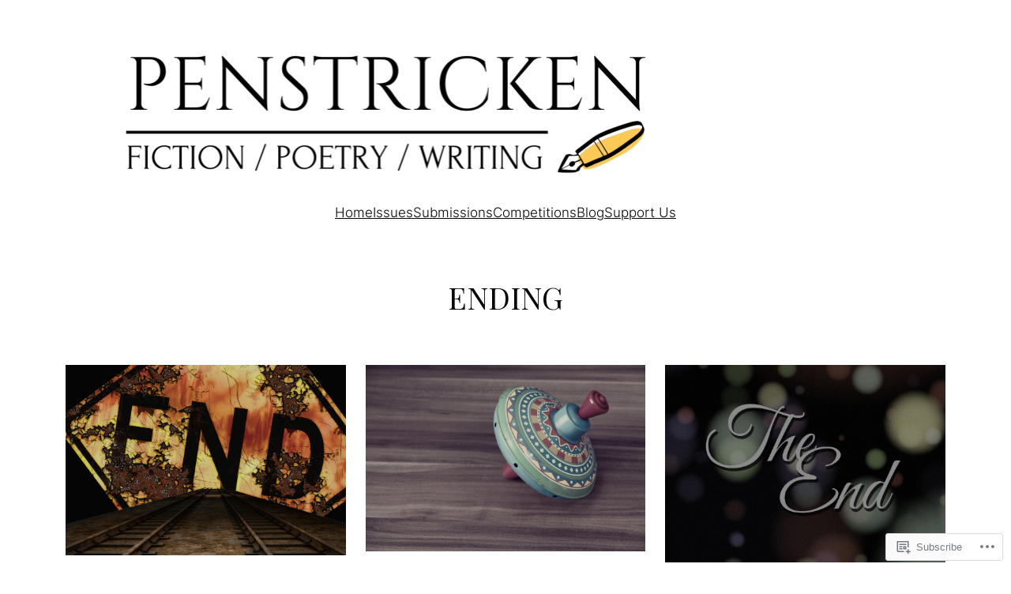

--- FILE ---
content_type: text/css;charset=utf-8
request_url: https://s0.wp.com/?custom-css=1&csblog=6SxkJ&cscache=6&csrev=92
body_size: 82
content:
.wp-block-cover{width:100vw;margin-left:calc(50% - 50vw)}.custom-indent{font-family:Times New Roman, sans-serif;line-height:1.3;text-indent:40px;font-size:22px}.custom-firstline{font-family:Times New Roman, sans-serif;line-height:1.3;font-size:22px}.wp-block-embed__wrapper{position:relative;width:100% !important;max-width:100% !important;height:550px !important;padding-top:56.25%}.wp-block-embed__wrapper iframe{position:absolute;top:0;left:0;width:100% !important;height:100% !important;border:none !important}@media (max-width: 768px){.wp-block-embed__wrapper{padding-top:75%}}